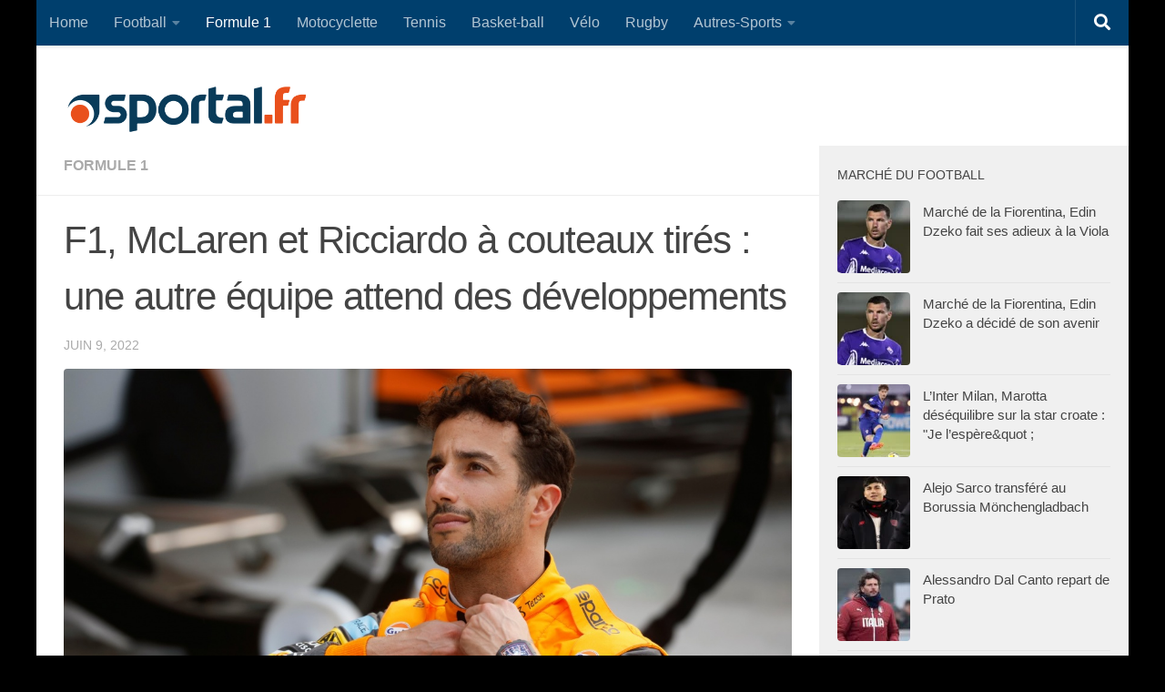

--- FILE ---
content_type: text/html; charset=utf-8
request_url: https://www.google.com/recaptcha/api2/aframe
body_size: 268
content:
<!DOCTYPE HTML><html><head><meta http-equiv="content-type" content="text/html; charset=UTF-8"></head><body><script nonce="hpwcmkK2z8NR2RYGdGRrJQ">/** Anti-fraud and anti-abuse applications only. See google.com/recaptcha */ try{var clients={'sodar':'https://pagead2.googlesyndication.com/pagead/sodar?'};window.addEventListener("message",function(a){try{if(a.source===window.parent){var b=JSON.parse(a.data);var c=clients[b['id']];if(c){var d=document.createElement('img');d.src=c+b['params']+'&rc='+(localStorage.getItem("rc::a")?sessionStorage.getItem("rc::b"):"");window.document.body.appendChild(d);sessionStorage.setItem("rc::e",parseInt(sessionStorage.getItem("rc::e")||0)+1);localStorage.setItem("rc::h",'1769060100379');}}}catch(b){}});window.parent.postMessage("_grecaptcha_ready", "*");}catch(b){}</script></body></html>